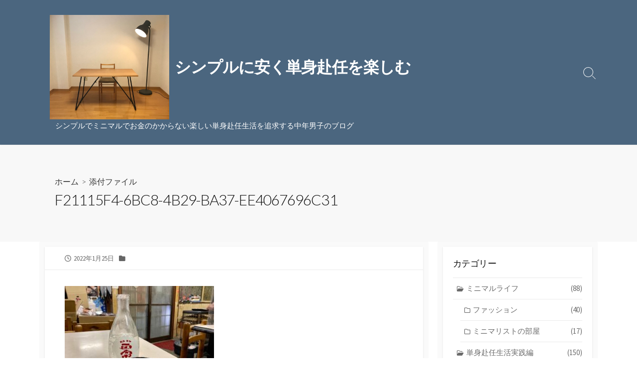

--- FILE ---
content_type: text/html; charset=UTF-8
request_url: https://tanshinlife.com/f21115f4-6bc8-4b29-ba37-ee4067696c31/
body_size: 11391
content:
<!DOCTYPE html>
<html dir="ltr" lang="ja" prefix="og: https://ogp.me/ns#" prefix="og: http://ogp.me/ns#">
<head>
	<meta charset="UTF-8">
	<meta name="viewport" content="width=device-width, initial-scale=1.0">
	<meta content="#00619f" name="theme-color">
	<link rel="profile" href="http://gmpg.org/xfn/11">
	<title>F21115F4-6BC8-4B29-BA37-EE4067696C31 | シンプルに安く単身赴任を楽しむ</title>

		<!-- All in One SEO 4.9.3 - aioseo.com -->
	<meta name="robots" content="max-snippet:-1, max-image-preview:large, max-video-preview:-1" />
	<meta name="author" content="Tanoyatsu"/>
	<link rel="canonical" href="https://tanshinlife.com/f21115f4-6bc8-4b29-ba37-ee4067696c31/" />
	<meta name="generator" content="All in One SEO (AIOSEO) 4.9.3" />
		<meta property="og:locale" content="ja_JP" />
		<meta property="og:site_name" content="シンプルに安く単身赴任を楽しむ | シンプルでミニマルでお金のかからない楽しい単身赴任生活を追求する中年男子のブログ" />
		<meta property="og:type" content="article" />
		<meta property="og:title" content="F21115F4-6BC8-4B29-BA37-EE4067696C31 | シンプルに安く単身赴任を楽しむ" />
		<meta property="og:url" content="https://tanshinlife.com/f21115f4-6bc8-4b29-ba37-ee4067696c31/" />
		<meta property="og:image" content="https://tanshinlife.com/wp-content/uploads/2021/08/cropped-B2C0DF22-EDAD-4AD1-BF03-2BD626D2B43F.jpeg" />
		<meta property="og:image:secure_url" content="https://tanshinlife.com/wp-content/uploads/2021/08/cropped-B2C0DF22-EDAD-4AD1-BF03-2BD626D2B43F.jpeg" />
		<meta property="article:published_time" content="2022-01-25T12:40:21+00:00" />
		<meta property="article:modified_time" content="2022-01-25T12:40:21+00:00" />
		<meta name="twitter:card" content="summary" />
		<meta name="twitter:title" content="F21115F4-6BC8-4B29-BA37-EE4067696C31 | シンプルに安く単身赴任を楽しむ" />
		<meta name="twitter:image" content="https://tanshinlife.com/wp-content/uploads/2021/08/cropped-B2C0DF22-EDAD-4AD1-BF03-2BD626D2B43F.jpeg" />
		<script type="application/ld+json" class="aioseo-schema">
			{"@context":"https:\/\/schema.org","@graph":[{"@type":"BreadcrumbList","@id":"https:\/\/tanshinlife.com\/f21115f4-6bc8-4b29-ba37-ee4067696c31\/#breadcrumblist","itemListElement":[{"@type":"ListItem","@id":"https:\/\/tanshinlife.com#listItem","position":1,"name":"Home","item":"https:\/\/tanshinlife.com","nextItem":{"@type":"ListItem","@id":"https:\/\/tanshinlife.com\/f21115f4-6bc8-4b29-ba37-ee4067696c31\/#listItem","name":"F21115F4-6BC8-4B29-BA37-EE4067696C31"}},{"@type":"ListItem","@id":"https:\/\/tanshinlife.com\/f21115f4-6bc8-4b29-ba37-ee4067696c31\/#listItem","position":2,"name":"F21115F4-6BC8-4B29-BA37-EE4067696C31","previousItem":{"@type":"ListItem","@id":"https:\/\/tanshinlife.com#listItem","name":"Home"}}]},{"@type":"ItemPage","@id":"https:\/\/tanshinlife.com\/f21115f4-6bc8-4b29-ba37-ee4067696c31\/#itempage","url":"https:\/\/tanshinlife.com\/f21115f4-6bc8-4b29-ba37-ee4067696c31\/","name":"F21115F4-6BC8-4B29-BA37-EE4067696C31 | \u30b7\u30f3\u30d7\u30eb\u306b\u5b89\u304f\u5358\u8eab\u8d74\u4efb\u3092\u697d\u3057\u3080","inLanguage":"ja","isPartOf":{"@id":"https:\/\/tanshinlife.com\/#website"},"breadcrumb":{"@id":"https:\/\/tanshinlife.com\/f21115f4-6bc8-4b29-ba37-ee4067696c31\/#breadcrumblist"},"author":{"@id":"https:\/\/tanshinlife.com\/author\/tatsuya\/#author"},"creator":{"@id":"https:\/\/tanshinlife.com\/author\/tatsuya\/#author"},"datePublished":"2022-01-25T21:40:21+09:00","dateModified":"2022-01-25T21:40:21+09:00"},{"@type":"Person","@id":"https:\/\/tanshinlife.com\/#person","name":"Tanoyatsu","image":{"@type":"ImageObject","@id":"https:\/\/tanshinlife.com\/f21115f4-6bc8-4b29-ba37-ee4067696c31\/#personImage","url":"https:\/\/secure.gravatar.com\/avatar\/44e776acc32cf606be03fc909a5b4367?s=96&d=mm&r=g","width":96,"height":96,"caption":"Tanoyatsu"}},{"@type":"Person","@id":"https:\/\/tanshinlife.com\/author\/tatsuya\/#author","url":"https:\/\/tanshinlife.com\/author\/tatsuya\/","name":"Tanoyatsu","image":{"@type":"ImageObject","@id":"https:\/\/tanshinlife.com\/f21115f4-6bc8-4b29-ba37-ee4067696c31\/#authorImage","url":"https:\/\/secure.gravatar.com\/avatar\/44e776acc32cf606be03fc909a5b4367?s=96&d=mm&r=g","width":96,"height":96,"caption":"Tanoyatsu"}},{"@type":"WebSite","@id":"https:\/\/tanshinlife.com\/#website","url":"https:\/\/tanshinlife.com\/","name":"\u30b7\u30f3\u30d7\u30eb\u306b\u5b89\u304f\u5358\u8eab\u8d74\u4efb\u3092\u697d\u3057\u3080","description":"\u30b7\u30f3\u30d7\u30eb\u3067\u30df\u30cb\u30de\u30eb\u3067\u304a\u91d1\u306e\u304b\u304b\u3089\u306a\u3044\u697d\u3057\u3044\u5358\u8eab\u8d74\u4efb\u751f\u6d3b\u3092\u8ffd\u6c42\u3059\u308b\u4e2d\u5e74\u7537\u5b50\u306e\u30d6\u30ed\u30b0","inLanguage":"ja","publisher":{"@id":"https:\/\/tanshinlife.com\/#person"}}]}
		</script>
		<!-- All in One SEO -->

<link rel='dns-prefetch' href='//www.googletagmanager.com' />
<link rel='dns-prefetch' href='//fonts.googleapis.com' />
<link rel="alternate" type="application/rss+xml" title="シンプルに安く単身赴任を楽しむ &raquo; フィード" href="https://tanshinlife.com/feed/" />
<link rel="alternate" type="application/rss+xml" title="シンプルに安く単身赴任を楽しむ &raquo; コメントフィード" href="https://tanshinlife.com/comments/feed/" />
<link rel="alternate" type="application/rss+xml" title="シンプルに安く単身赴任を楽しむ &raquo; F21115F4-6BC8-4B29-BA37-EE4067696C31 のコメントのフィード" href="https://tanshinlife.com/feed/?attachment_id=4745" />
		<!-- This site uses the Google Analytics by MonsterInsights plugin v9.11.1 - Using Analytics tracking - https://www.monsterinsights.com/ -->
		<!-- Note: MonsterInsights is not currently configured on this site. The site owner needs to authenticate with Google Analytics in the MonsterInsights settings panel. -->
					<!-- No tracking code set -->
				<!-- / Google Analytics by MonsterInsights -->
		<script type="text/javascript">
/* <![CDATA[ */
window._wpemojiSettings = {"baseUrl":"https:\/\/s.w.org\/images\/core\/emoji\/15.0.3\/72x72\/","ext":".png","svgUrl":"https:\/\/s.w.org\/images\/core\/emoji\/15.0.3\/svg\/","svgExt":".svg","source":{"concatemoji":"https:\/\/tanshinlife.com\/wp-includes\/js\/wp-emoji-release.min.js?ver=6.6.4"}};
/*! This file is auto-generated */
!function(i,n){var o,s,e;function c(e){try{var t={supportTests:e,timestamp:(new Date).valueOf()};sessionStorage.setItem(o,JSON.stringify(t))}catch(e){}}function p(e,t,n){e.clearRect(0,0,e.canvas.width,e.canvas.height),e.fillText(t,0,0);var t=new Uint32Array(e.getImageData(0,0,e.canvas.width,e.canvas.height).data),r=(e.clearRect(0,0,e.canvas.width,e.canvas.height),e.fillText(n,0,0),new Uint32Array(e.getImageData(0,0,e.canvas.width,e.canvas.height).data));return t.every(function(e,t){return e===r[t]})}function u(e,t,n){switch(t){case"flag":return n(e,"\ud83c\udff3\ufe0f\u200d\u26a7\ufe0f","\ud83c\udff3\ufe0f\u200b\u26a7\ufe0f")?!1:!n(e,"\ud83c\uddfa\ud83c\uddf3","\ud83c\uddfa\u200b\ud83c\uddf3")&&!n(e,"\ud83c\udff4\udb40\udc67\udb40\udc62\udb40\udc65\udb40\udc6e\udb40\udc67\udb40\udc7f","\ud83c\udff4\u200b\udb40\udc67\u200b\udb40\udc62\u200b\udb40\udc65\u200b\udb40\udc6e\u200b\udb40\udc67\u200b\udb40\udc7f");case"emoji":return!n(e,"\ud83d\udc26\u200d\u2b1b","\ud83d\udc26\u200b\u2b1b")}return!1}function f(e,t,n){var r="undefined"!=typeof WorkerGlobalScope&&self instanceof WorkerGlobalScope?new OffscreenCanvas(300,150):i.createElement("canvas"),a=r.getContext("2d",{willReadFrequently:!0}),o=(a.textBaseline="top",a.font="600 32px Arial",{});return e.forEach(function(e){o[e]=t(a,e,n)}),o}function t(e){var t=i.createElement("script");t.src=e,t.defer=!0,i.head.appendChild(t)}"undefined"!=typeof Promise&&(o="wpEmojiSettingsSupports",s=["flag","emoji"],n.supports={everything:!0,everythingExceptFlag:!0},e=new Promise(function(e){i.addEventListener("DOMContentLoaded",e,{once:!0})}),new Promise(function(t){var n=function(){try{var e=JSON.parse(sessionStorage.getItem(o));if("object"==typeof e&&"number"==typeof e.timestamp&&(new Date).valueOf()<e.timestamp+604800&&"object"==typeof e.supportTests)return e.supportTests}catch(e){}return null}();if(!n){if("undefined"!=typeof Worker&&"undefined"!=typeof OffscreenCanvas&&"undefined"!=typeof URL&&URL.createObjectURL&&"undefined"!=typeof Blob)try{var e="postMessage("+f.toString()+"("+[JSON.stringify(s),u.toString(),p.toString()].join(",")+"));",r=new Blob([e],{type:"text/javascript"}),a=new Worker(URL.createObjectURL(r),{name:"wpTestEmojiSupports"});return void(a.onmessage=function(e){c(n=e.data),a.terminate(),t(n)})}catch(e){}c(n=f(s,u,p))}t(n)}).then(function(e){for(var t in e)n.supports[t]=e[t],n.supports.everything=n.supports.everything&&n.supports[t],"flag"!==t&&(n.supports.everythingExceptFlag=n.supports.everythingExceptFlag&&n.supports[t]);n.supports.everythingExceptFlag=n.supports.everythingExceptFlag&&!n.supports.flag,n.DOMReady=!1,n.readyCallback=function(){n.DOMReady=!0}}).then(function(){return e}).then(function(){var e;n.supports.everything||(n.readyCallback(),(e=n.source||{}).concatemoji?t(e.concatemoji):e.wpemoji&&e.twemoji&&(t(e.twemoji),t(e.wpemoji)))}))}((window,document),window._wpemojiSettings);
/* ]]> */
</script>
<style id='wp-emoji-styles-inline-css' type='text/css'>

	img.wp-smiley, img.emoji {
		display: inline !important;
		border: none !important;
		box-shadow: none !important;
		height: 1em !important;
		width: 1em !important;
		margin: 0 0.07em !important;
		vertical-align: -0.1em !important;
		background: none !important;
		padding: 0 !important;
	}
</style>
<link rel='stylesheet' id='wp-block-library-css' href='https://tanshinlife.com/wp-includes/css/dist/block-library/style.min.css?ver=6.6.4' type='text/css' media='all' />
<link rel='stylesheet' id='aioseo/css/src/vue/standalone/blocks/table-of-contents/global.scss-css' href='https://tanshinlife.com/wp-content/plugins/all-in-one-seo-pack/dist/Lite/assets/css/table-of-contents/global.e90f6d47.css?ver=4.9.3' type='text/css' media='all' />
<style id='classic-theme-styles-inline-css' type='text/css'>
/*! This file is auto-generated */
.wp-block-button__link{color:#fff;background-color:#32373c;border-radius:9999px;box-shadow:none;text-decoration:none;padding:calc(.667em + 2px) calc(1.333em + 2px);font-size:1.125em}.wp-block-file__button{background:#32373c;color:#fff;text-decoration:none}
</style>
<style id='global-styles-inline-css' type='text/css'>
:root{--wp--preset--aspect-ratio--square: 1;--wp--preset--aspect-ratio--4-3: 4/3;--wp--preset--aspect-ratio--3-4: 3/4;--wp--preset--aspect-ratio--3-2: 3/2;--wp--preset--aspect-ratio--2-3: 2/3;--wp--preset--aspect-ratio--16-9: 16/9;--wp--preset--aspect-ratio--9-16: 9/16;--wp--preset--color--black: #000000;--wp--preset--color--cyan-bluish-gray: #abb8c3;--wp--preset--color--white: #ffffff;--wp--preset--color--pale-pink: #f78da7;--wp--preset--color--vivid-red: #cf2e2e;--wp--preset--color--luminous-vivid-orange: #ff6900;--wp--preset--color--luminous-vivid-amber: #fcb900;--wp--preset--color--light-green-cyan: #7bdcb5;--wp--preset--color--vivid-green-cyan: #00d084;--wp--preset--color--pale-cyan-blue: #8ed1fc;--wp--preset--color--vivid-cyan-blue: #0693e3;--wp--preset--color--vivid-purple: #9b51e0;--wp--preset--gradient--vivid-cyan-blue-to-vivid-purple: linear-gradient(135deg,rgba(6,147,227,1) 0%,rgb(155,81,224) 100%);--wp--preset--gradient--light-green-cyan-to-vivid-green-cyan: linear-gradient(135deg,rgb(122,220,180) 0%,rgb(0,208,130) 100%);--wp--preset--gradient--luminous-vivid-amber-to-luminous-vivid-orange: linear-gradient(135deg,rgba(252,185,0,1) 0%,rgba(255,105,0,1) 100%);--wp--preset--gradient--luminous-vivid-orange-to-vivid-red: linear-gradient(135deg,rgba(255,105,0,1) 0%,rgb(207,46,46) 100%);--wp--preset--gradient--very-light-gray-to-cyan-bluish-gray: linear-gradient(135deg,rgb(238,238,238) 0%,rgb(169,184,195) 100%);--wp--preset--gradient--cool-to-warm-spectrum: linear-gradient(135deg,rgb(74,234,220) 0%,rgb(151,120,209) 20%,rgb(207,42,186) 40%,rgb(238,44,130) 60%,rgb(251,105,98) 80%,rgb(254,248,76) 100%);--wp--preset--gradient--blush-light-purple: linear-gradient(135deg,rgb(255,206,236) 0%,rgb(152,150,240) 100%);--wp--preset--gradient--blush-bordeaux: linear-gradient(135deg,rgb(254,205,165) 0%,rgb(254,45,45) 50%,rgb(107,0,62) 100%);--wp--preset--gradient--luminous-dusk: linear-gradient(135deg,rgb(255,203,112) 0%,rgb(199,81,192) 50%,rgb(65,88,208) 100%);--wp--preset--gradient--pale-ocean: linear-gradient(135deg,rgb(255,245,203) 0%,rgb(182,227,212) 50%,rgb(51,167,181) 100%);--wp--preset--gradient--electric-grass: linear-gradient(135deg,rgb(202,248,128) 0%,rgb(113,206,126) 100%);--wp--preset--gradient--midnight: linear-gradient(135deg,rgb(2,3,129) 0%,rgb(40,116,252) 100%);--wp--preset--font-size--small: 13px;--wp--preset--font-size--medium: 20px;--wp--preset--font-size--large: 36px;--wp--preset--font-size--x-large: 42px;--wp--preset--spacing--20: 0.44rem;--wp--preset--spacing--30: 0.67rem;--wp--preset--spacing--40: 1rem;--wp--preset--spacing--50: 1.5rem;--wp--preset--spacing--60: 2.25rem;--wp--preset--spacing--70: 3.38rem;--wp--preset--spacing--80: 5.06rem;--wp--preset--shadow--natural: 6px 6px 9px rgba(0, 0, 0, 0.2);--wp--preset--shadow--deep: 12px 12px 50px rgba(0, 0, 0, 0.4);--wp--preset--shadow--sharp: 6px 6px 0px rgba(0, 0, 0, 0.2);--wp--preset--shadow--outlined: 6px 6px 0px -3px rgba(255, 255, 255, 1), 6px 6px rgba(0, 0, 0, 1);--wp--preset--shadow--crisp: 6px 6px 0px rgba(0, 0, 0, 1);}:where(.is-layout-flex){gap: 0.5em;}:where(.is-layout-grid){gap: 0.5em;}body .is-layout-flex{display: flex;}.is-layout-flex{flex-wrap: wrap;align-items: center;}.is-layout-flex > :is(*, div){margin: 0;}body .is-layout-grid{display: grid;}.is-layout-grid > :is(*, div){margin: 0;}:where(.wp-block-columns.is-layout-flex){gap: 2em;}:where(.wp-block-columns.is-layout-grid){gap: 2em;}:where(.wp-block-post-template.is-layout-flex){gap: 1.25em;}:where(.wp-block-post-template.is-layout-grid){gap: 1.25em;}.has-black-color{color: var(--wp--preset--color--black) !important;}.has-cyan-bluish-gray-color{color: var(--wp--preset--color--cyan-bluish-gray) !important;}.has-white-color{color: var(--wp--preset--color--white) !important;}.has-pale-pink-color{color: var(--wp--preset--color--pale-pink) !important;}.has-vivid-red-color{color: var(--wp--preset--color--vivid-red) !important;}.has-luminous-vivid-orange-color{color: var(--wp--preset--color--luminous-vivid-orange) !important;}.has-luminous-vivid-amber-color{color: var(--wp--preset--color--luminous-vivid-amber) !important;}.has-light-green-cyan-color{color: var(--wp--preset--color--light-green-cyan) !important;}.has-vivid-green-cyan-color{color: var(--wp--preset--color--vivid-green-cyan) !important;}.has-pale-cyan-blue-color{color: var(--wp--preset--color--pale-cyan-blue) !important;}.has-vivid-cyan-blue-color{color: var(--wp--preset--color--vivid-cyan-blue) !important;}.has-vivid-purple-color{color: var(--wp--preset--color--vivid-purple) !important;}.has-black-background-color{background-color: var(--wp--preset--color--black) !important;}.has-cyan-bluish-gray-background-color{background-color: var(--wp--preset--color--cyan-bluish-gray) !important;}.has-white-background-color{background-color: var(--wp--preset--color--white) !important;}.has-pale-pink-background-color{background-color: var(--wp--preset--color--pale-pink) !important;}.has-vivid-red-background-color{background-color: var(--wp--preset--color--vivid-red) !important;}.has-luminous-vivid-orange-background-color{background-color: var(--wp--preset--color--luminous-vivid-orange) !important;}.has-luminous-vivid-amber-background-color{background-color: var(--wp--preset--color--luminous-vivid-amber) !important;}.has-light-green-cyan-background-color{background-color: var(--wp--preset--color--light-green-cyan) !important;}.has-vivid-green-cyan-background-color{background-color: var(--wp--preset--color--vivid-green-cyan) !important;}.has-pale-cyan-blue-background-color{background-color: var(--wp--preset--color--pale-cyan-blue) !important;}.has-vivid-cyan-blue-background-color{background-color: var(--wp--preset--color--vivid-cyan-blue) !important;}.has-vivid-purple-background-color{background-color: var(--wp--preset--color--vivid-purple) !important;}.has-black-border-color{border-color: var(--wp--preset--color--black) !important;}.has-cyan-bluish-gray-border-color{border-color: var(--wp--preset--color--cyan-bluish-gray) !important;}.has-white-border-color{border-color: var(--wp--preset--color--white) !important;}.has-pale-pink-border-color{border-color: var(--wp--preset--color--pale-pink) !important;}.has-vivid-red-border-color{border-color: var(--wp--preset--color--vivid-red) !important;}.has-luminous-vivid-orange-border-color{border-color: var(--wp--preset--color--luminous-vivid-orange) !important;}.has-luminous-vivid-amber-border-color{border-color: var(--wp--preset--color--luminous-vivid-amber) !important;}.has-light-green-cyan-border-color{border-color: var(--wp--preset--color--light-green-cyan) !important;}.has-vivid-green-cyan-border-color{border-color: var(--wp--preset--color--vivid-green-cyan) !important;}.has-pale-cyan-blue-border-color{border-color: var(--wp--preset--color--pale-cyan-blue) !important;}.has-vivid-cyan-blue-border-color{border-color: var(--wp--preset--color--vivid-cyan-blue) !important;}.has-vivid-purple-border-color{border-color: var(--wp--preset--color--vivid-purple) !important;}.has-vivid-cyan-blue-to-vivid-purple-gradient-background{background: var(--wp--preset--gradient--vivid-cyan-blue-to-vivid-purple) !important;}.has-light-green-cyan-to-vivid-green-cyan-gradient-background{background: var(--wp--preset--gradient--light-green-cyan-to-vivid-green-cyan) !important;}.has-luminous-vivid-amber-to-luminous-vivid-orange-gradient-background{background: var(--wp--preset--gradient--luminous-vivid-amber-to-luminous-vivid-orange) !important;}.has-luminous-vivid-orange-to-vivid-red-gradient-background{background: var(--wp--preset--gradient--luminous-vivid-orange-to-vivid-red) !important;}.has-very-light-gray-to-cyan-bluish-gray-gradient-background{background: var(--wp--preset--gradient--very-light-gray-to-cyan-bluish-gray) !important;}.has-cool-to-warm-spectrum-gradient-background{background: var(--wp--preset--gradient--cool-to-warm-spectrum) !important;}.has-blush-light-purple-gradient-background{background: var(--wp--preset--gradient--blush-light-purple) !important;}.has-blush-bordeaux-gradient-background{background: var(--wp--preset--gradient--blush-bordeaux) !important;}.has-luminous-dusk-gradient-background{background: var(--wp--preset--gradient--luminous-dusk) !important;}.has-pale-ocean-gradient-background{background: var(--wp--preset--gradient--pale-ocean) !important;}.has-electric-grass-gradient-background{background: var(--wp--preset--gradient--electric-grass) !important;}.has-midnight-gradient-background{background: var(--wp--preset--gradient--midnight) !important;}.has-small-font-size{font-size: var(--wp--preset--font-size--small) !important;}.has-medium-font-size{font-size: var(--wp--preset--font-size--medium) !important;}.has-large-font-size{font-size: var(--wp--preset--font-size--large) !important;}.has-x-large-font-size{font-size: var(--wp--preset--font-size--x-large) !important;}
:where(.wp-block-post-template.is-layout-flex){gap: 1.25em;}:where(.wp-block-post-template.is-layout-grid){gap: 1.25em;}
:where(.wp-block-columns.is-layout-flex){gap: 2em;}:where(.wp-block-columns.is-layout-grid){gap: 2em;}
:root :where(.wp-block-pullquote){font-size: 1.5em;line-height: 1.6;}
</style>
<link rel='stylesheet' id='pz-linkcard-css-css' href='//tanshinlife.com/wp-content/uploads/pz-linkcard/style/style.min.css?ver=2.5.8.5' type='text/css' media='all' />
<link rel='stylesheet' id='GoogleFonts-css' href='//fonts.googleapis.com/css?family=Lato%3A300%2C400%2C700&#038;display=swap&#038;ver=1.0.0' type='text/css' media='all' />
<link rel='stylesheet' id='cd-style-css' href='https://tanshinlife.com/wp-content/themes/coldbox/assets/css/style.min.css?ver=1.9.5' type='text/css' media='all' />
<style id='cd-style-inline-css' type='text/css'>
body .site-title{font-size:2.1em}.entry h2{margin:2em -40px 1.3em;padding:1.3rem 30px;border-style:solid;border-width:1px 0;overflow:hidden}@media screen and (max-width:640px){.entry h2{margin-left:-20px;margin-right:-20px;padding-left:10px;padding-right:10px}}.entry h3{margin:1.6em -10px 1.1em;padding:0 5px .4rem;border-bottom:2px solid rgba(0,0,0,.5);overflow:hidden}.entry h4{padding:0 0 .4rem;border-bottom:2px solid #bbb;overflow:hidden}.entry h5{padding:0 0 .4rem;border-bottom:1px dotted #bbb;overflow:hidden}@media screen and (max-width:640px){.grid-view .article,.grid-view .page,.grid-view .post{width:100%}}body.header-row .sticky .site-info{padding-top:30px;padding-bottom:30px}.site-info img{max-width:240px}.site-info,.site-title{color:#fff}.site-description{color:rgb(255,255,255)}.header-menu .menu-container>li>a{color:#fff}.header-menu .menu-container>li:hover>a{color:rgb(235,235,235)}:root body .search-toggle span.icon.search{border-color:#fff}:root body .search-toggle span.icon.search::before,.nav-toggle .bottom,.nav-toggle .middle,.nav-toggle .top{background-color:#fff}#header{background-color:#4b667f}@media screen and (max-width:767px){#header-nav{background-color:#4b667f}}.footer-bottom{background-color:#4b667f}
</style>
<link rel='stylesheet' id='SourceSansPro-css' href='//fonts.googleapis.com/css?family=Source+Sans+Pro%3A300%2C400%2C400i%2C600%2C600i%2C700&#038;display=swap&#038;ver=1.0.0' type='text/css' media='all' />
<script type="text/javascript" src="https://tanshinlife.com/wp-includes/js/jquery/jquery.min.js?ver=3.7.1" id="jquery-core-js"></script>
<script type="text/javascript" src="https://tanshinlife.com/wp-includes/js/jquery/jquery-migrate.min.js?ver=3.4.1" id="jquery-migrate-js"></script>
<script type="text/javascript" id="jquery-js-after">
/* <![CDATA[ */
jQuery(document).ready(function() {
	jQuery(".d4a94295ae8d0724cc13cd1d9571b4c2").click(function() {
		jQuery.post(
			"https://tanshinlife.com/wp-admin/admin-ajax.php", {
				"action": "quick_adsense_onpost_ad_click",
				"quick_adsense_onpost_ad_index": jQuery(this).attr("data-index"),
				"quick_adsense_nonce": "c1ce10d0be",
			}, function(response) { }
		);
	});
});
/* ]]> */
</script>
<script type="text/javascript" src="https://tanshinlife.com/wp-includes/js/dist/vendor/wp-polyfill.min.js?ver=3.15.0" id="wp-polyfill-js"></script>
<script type="text/javascript" defer src="https://tanshinlife.com/wp-content/themes/coldbox/assets/js/min/scripts.js?ver=1.9.5" id="cd-script-js"></script>

<!-- Site Kit によって追加された Google タグ（gtag.js）スニペット -->
<!-- Google アナリティクス スニペット (Site Kit が追加) -->
<script type="text/javascript" src="https://www.googletagmanager.com/gtag/js?id=G-5Y2YY5TJGY" id="google_gtagjs-js" async></script>
<script type="text/javascript" id="google_gtagjs-js-after">
/* <![CDATA[ */
window.dataLayer = window.dataLayer || [];function gtag(){dataLayer.push(arguments);}
gtag("set","linker",{"domains":["tanshinlife.com"]});
gtag("js", new Date());
gtag("set", "developer_id.dZTNiMT", true);
gtag("config", "G-5Y2YY5TJGY");
/* ]]> */
</script>
<link rel="https://api.w.org/" href="https://tanshinlife.com/wp-json/" /><link rel="alternate" title="JSON" type="application/json" href="https://tanshinlife.com/wp-json/wp/v2/media/4745" /><link rel="EditURI" type="application/rsd+xml" title="RSD" href="https://tanshinlife.com/xmlrpc.php?rsd" />
<meta name="generator" content="WordPress 6.6.4" />
<link rel='shortlink' href='https://tanshinlife.com/?p=4745' />
<link rel="alternate" title="oEmbed (JSON)" type="application/json+oembed" href="https://tanshinlife.com/wp-json/oembed/1.0/embed?url=https%3A%2F%2Ftanshinlife.com%2Ff21115f4-6bc8-4b29-ba37-ee4067696c31%2F" />
<link rel="alternate" title="oEmbed (XML)" type="text/xml+oembed" href="https://tanshinlife.com/wp-json/oembed/1.0/embed?url=https%3A%2F%2Ftanshinlife.com%2Ff21115f4-6bc8-4b29-ba37-ee4067696c31%2F&#038;format=xml" />
<!-- Coldbox Addon Open Graph -->
<meta name="description" content=""/>
<meta property="og:title" content="F21115F4-6BC8-4B29-BA37-EE4067696C31 | シンプルに安く単身赴任を楽しむ"/>
<meta property="og:description" content=""/>
<meta property="og:type" content="article"/>
<meta property="og:url" content="https://tanshinlife.com/f21115f4-6bc8-4b29-ba37-ee4067696c31"/>
<meta property="og:site_name" content="シンプルに安く単身赴任を楽しむ"/>
<meta property="og:image" content="https://tanshinlife.com/wp-content/uploads/2021/08/cropped-B2C0DF22-EDAD-4AD1-BF03-2BD626D2B43F.jpeg"/>
<meta name="twitter:card" content="summary_large_image" />
<meta name="twitter:domain" content="https://tanshinlife.com" />
<meta property="og:locale" content="ja" />
<meta property="article:published_time" content="2022-01-25T21:40:21+09:00" />
<!-- /Coldbox Addon Open Graph -->
<meta name="generator" content="Site Kit by Google 1.170.0" />
<!-- Site Kit が追加した Google AdSense メタタグ -->
<meta name="google-adsense-platform-account" content="ca-host-pub-2644536267352236">
<meta name="google-adsense-platform-domain" content="sitekit.withgoogle.com">
<!-- Site Kit が追加した End Google AdSense メタタグ -->
<style type="text/css" id="custom-background-css">
body.custom-background { background-color: #ffffff; }
</style>
	<script data-ad-client="ca-pub-3861615580474882" async src="https://pagead2.googlesyndication.com/pagead/js/adsbygoogle.js"></script><link rel="icon" href="https://tanshinlife.com/wp-content/uploads/2019/12/cropped-3F3EDA51-6A6A-4349-A4F7-5EEBAB6BF50B-scaled-1-32x32.jpeg" sizes="32x32" />
<link rel="icon" href="https://tanshinlife.com/wp-content/uploads/2019/12/cropped-3F3EDA51-6A6A-4349-A4F7-5EEBAB6BF50B-scaled-1-192x192.jpeg" sizes="192x192" />
<link rel="apple-touch-icon" href="https://tanshinlife.com/wp-content/uploads/2019/12/cropped-3F3EDA51-6A6A-4349-A4F7-5EEBAB6BF50B-scaled-1-180x180.jpeg" />
<meta name="msapplication-TileImage" content="https://tanshinlife.com/wp-content/uploads/2019/12/cropped-3F3EDA51-6A6A-4349-A4F7-5EEBAB6BF50B-scaled-1-270x270.jpeg" />
</head>

<body class="attachment attachment-template-default single single-attachment postid-4745 attachmentid-4745 attachment-jpeg custom-background wp-custom-logo right-sidebar-s1 header-column">


	
<a class="skip-link screen-reader-text noscroll" href="#content">
	コンテンツへスキップ</a>


	<header id="header" class="header" role="banner">

		<div class="header-inner container">

			<div class="site-info">

				<a href="https://tanshinlife.com" title="シンプルに安く単身赴任を楽しむ"><div class="site-logo"><img src="https://tanshinlife.com/wp-content/uploads/2021/08/cropped-B2C0DF22-EDAD-4AD1-BF03-2BD626D2B43F.jpeg" width="1500" height="1314" alt="シンプルに安く単身赴任を楽しむ" /></div></a><a href="https://tanshinlife.com" title="シンプルに安く単身赴任を楽しむ"><h2 class="site-title">シンプルに安く単身赴任を楽しむ</h2></a>
									<p class="site-description">シンプルでミニマルでお金のかからない楽しい単身赴任生活を追求する中年男子のブログ</p>
							</div>

			
			
				
				<button class="search-toggle">
					<span class="icon search" aria-hidden="true"></span>
					<span class="screen-reader-text">検索切り替え</span>
				</button>
				
			

		</div>

</header>


	<main id="main" class="main-single" role="main">

		<article id="post-4745" class="main-inner post-4745 attachment type-attachment status-inherit hentry">

				<header class="title-box">
		<div class="title-box-inner container">
			<div class="breadcrumb"><a href="https://tanshinlife.com">ホーム</a>&nbsp;&nbsp;&gt;&nbsp;&nbsp;添付ファイル</div>
			<h1 class="post-title">F21115F4-6BC8-4B29-BA37-EE4067696C31</h1>
		</div>
	</header>
	
			<div class="container-outer">

				<div class="container">

					<div id="content" class="content">

						<div class="content-inner">

							<div class="content-inside">

								<footer class="post-meta content-box">

									
																												<p class="post-date-wrapper">
											<span class="far fa-clock" aria-hidden="true"></span>
											<span class="screen-reader-text">公開日</span>
											<time class="post-date" datetime="2022-01-25T21:40:21+09:00">2022年1月25日</time>
										</p>

									
																			<p class="post-category">
											<span class="fas fa-folder" aria-hidden="true"></span>
											<span class="screen-reader-text">カテゴリー</span>
																					</p>
									
									
																	</footer>

								

								<div class="entry content-box">
									<div class="entry-inner"><p class="attachment"><a href='https://tanshinlife.com/wp-content/uploads/2022/01/F21115F4-6BC8-4B29-BA37-EE4067696C31.jpeg'><img fetchpriority="high" decoding="async" width="300" height="225" src="https://tanshinlife.com/wp-content/uploads/2022/01/F21115F4-6BC8-4B29-BA37-EE4067696C31-300x225.jpeg" class="attachment-medium size-medium" alt="" srcset="https://tanshinlife.com/wp-content/uploads/2022/01/F21115F4-6BC8-4B29-BA37-EE4067696C31-300x225.jpeg 300w, https://tanshinlife.com/wp-content/uploads/2022/01/F21115F4-6BC8-4B29-BA37-EE4067696C31-1024x769.jpeg 1024w, https://tanshinlife.com/wp-content/uploads/2022/01/F21115F4-6BC8-4B29-BA37-EE4067696C31-768x577.jpeg 768w, https://tanshinlife.com/wp-content/uploads/2022/01/F21115F4-6BC8-4B29-BA37-EE4067696C31.jpeg 1440w" sizes="(max-width: 300px) 100vw, 300px" /></a></p>
<!--CusAds0-->
<div style="font-size: 0px; height: 0px; line-height: 0px; margin: 0; padding: 0; clear: both;"></div></div>
																		<div class="btm-post-meta">
																																																		</div>
																			
<div class="author-box">
	<div class="author-thumbnail">
		<img alt='' src='https://secure.gravatar.com/avatar/44e776acc32cf606be03fc909a5b4367?s=74&#038;d=mm&#038;r=g' srcset='https://secure.gravatar.com/avatar/44e776acc32cf606be03fc909a5b4367?s=148&#038;d=mm&#038;r=g 2x' class='avatar avatar-74 photo' height='74' width='74' decoding='async'/>	</div>
	<div class="author-content">
		<div class="author-infomation">
			<p class="author-name">Tanoyatsu</p>
			<div class="author-links">
							</div>
		</div>
		<p class="author-description">50歳。単身赴任8年目。料理・掃除大好きのおばさん力高め男子。趣味は料理の他・ジョギング・筋トレ・古い食堂巡り・乗り鉄。10年ほど前から断捨離・ミニマリストに興味を持ち、「モノを極力持たないライフスタイル」をゆるめに実践中。</p>
	</div>
</div>
																	</div>


								
<nav class="post-nav">

	<ul>

		
	</ul>

</nav>


							</div><!--/.content-inside-->

						</div><!--/.content-inner-->

					</div><!--/.content-->

					

	<aside id="sidebar-s1" class="sidebar-s1" role="complementary">

		<div class="sidebar">

			<div class="sidebar-inner">

				<section id="categories-3" class="widget widget_categories"><h2 class="widget-title">カテゴリー</h2>
			<ul>
					<li class="cat-item cat-item-25"><a href="https://tanshinlife.com/category/minimal-life/">ミニマルライフ <span class="count">(88)</span></a>
<ul class='children'>
	<li class="cat-item cat-item-28"><a href="https://tanshinlife.com/category/minimal-life/clothes/">ファッション <span class="count">(40)</span></a>
</li>
	<li class="cat-item cat-item-17"><a href="https://tanshinlife.com/category/minimal-life/minimalists-room/">ミニマリストの部屋 <span class="count">(17)</span></a>
</li>
</ul>
</li>
	<li class="cat-item cat-item-16"><a href="https://tanshinlife.com/category/practice/">単身赴任生活実践編 <span class="count">(150)</span></a>
<ul class='children'>
	<li class="cat-item cat-item-18"><a href="https://tanshinlife.com/category/practice/side-dish-200yen/">200円で作れるシンプルおかず <span class="count">(19)</span></a>
</li>
	<li class="cat-item cat-item-23"><a href="https://tanshinlife.com/category/practice/holyday/">休日 <span class="count">(25)</span></a>
</li>
	<li class="cat-item cat-item-31"><a href="https://tanshinlife.com/category/practice/relationship-between-family/">家族との関係 <span class="count">(7)</span></a>
</li>
	<li class="cat-item cat-item-27"><a href="https://tanshinlife.com/category/practice/%e6%96%99%e7%90%86/">料理・食生活 <span class="count">(35)</span></a>
</li>
	<li class="cat-item cat-item-24"><a href="https://tanshinlife.com/category/practice/everyday/">生活全般 <span class="count">(60)</span></a>
</li>
</ul>
</li>
	<li class="cat-item cat-item-13"><a href="https://tanshinlife.com/category/preparathin/">単身赴任生活準備編 <span class="count">(27)</span></a>
<ul class='children'>
	<li class="cat-item cat-item-15"><a href="https://tanshinlife.com/category/preparathin/other/">その他 <span class="count">(17)</span></a>
</li>
	<li class="cat-item cat-item-14"><a href="https://tanshinlife.com/category/preparathin/shopping/">買ったもの <span class="count">(10)</span></a>
</li>
</ul>
</li>
	<li class="cat-item cat-item-30"><a href="https://tanshinlife.com/category/%e5%af%9d%e8%a2%8b%e3%81%ae%e6%99%ae%e6%ae%b5%e4%bd%bf%e3%81%84/">寝袋の普段使い <span class="count">(9)</span></a>
</li>
	<li class="cat-item cat-item-1"><a href="https://tanshinlife.com/category/%e6%9c%aa%e5%88%86%e9%a1%9e/">未分類 <span class="count">(6)</span></a>
</li>
	<li class="cat-item cat-item-33"><a href="https://tanshinlife.com/category/%e9%95%b7%e9%87%8e%e3%81%ae%e3%81%8a%e3%81%99%e3%81%99%e3%82%81/">長野のおすすめ <span class="count">(3)</span></a>
</li>
			</ul>

			</section><section id="archives-5" class="widget widget_archive"><h2 class="widget-title">アーカイブ</h2>		<label class="screen-reader-text" for="archives-dropdown-5">アーカイブ</label>
		<select id="archives-dropdown-5" name="archive-dropdown">
			
			<option value="">月を選択</option>
				<option value='https://tanshinlife.com/2026/01/'> 2026年1月 &nbsp;(1)</span></a></option>
	<option value='https://tanshinlife.com/2025/12/'> 2025年12月 &nbsp;(2)</span></a></option>
	<option value='https://tanshinlife.com/2025/11/'> 2025年11月 &nbsp;(1)</span></a></option>
	<option value='https://tanshinlife.com/2025/10/'> 2025年10月 &nbsp;(1)</span></a></option>
	<option value='https://tanshinlife.com/2025/08/'> 2025年8月 &nbsp;(1)</span></a></option>
	<option value='https://tanshinlife.com/2025/07/'> 2025年7月 &nbsp;(1)</span></a></option>
	<option value='https://tanshinlife.com/2025/06/'> 2025年6月 &nbsp;(1)</span></a></option>
	<option value='https://tanshinlife.com/2025/05/'> 2025年5月 &nbsp;(1)</span></a></option>
	<option value='https://tanshinlife.com/2025/04/'> 2025年4月 &nbsp;(1)</span></a></option>
	<option value='https://tanshinlife.com/2025/03/'> 2025年3月 &nbsp;(2)</span></a></option>
	<option value='https://tanshinlife.com/2025/02/'> 2025年2月 &nbsp;(1)</span></a></option>
	<option value='https://tanshinlife.com/2025/01/'> 2025年1月 &nbsp;(2)</span></a></option>
	<option value='https://tanshinlife.com/2024/12/'> 2024年12月 &nbsp;(3)</span></a></option>
	<option value='https://tanshinlife.com/2024/10/'> 2024年10月 &nbsp;(3)</span></a></option>
	<option value='https://tanshinlife.com/2024/09/'> 2024年9月 &nbsp;(1)</span></a></option>
	<option value='https://tanshinlife.com/2024/08/'> 2024年8月 &nbsp;(3)</span></a></option>
	<option value='https://tanshinlife.com/2024/07/'> 2024年7月 &nbsp;(1)</span></a></option>
	<option value='https://tanshinlife.com/2024/06/'> 2024年6月 &nbsp;(3)</span></a></option>
	<option value='https://tanshinlife.com/2024/05/'> 2024年5月 &nbsp;(2)</span></a></option>
	<option value='https://tanshinlife.com/2024/04/'> 2024年4月 &nbsp;(2)</span></a></option>
	<option value='https://tanshinlife.com/2024/03/'> 2024年3月 &nbsp;(3)</span></a></option>
	<option value='https://tanshinlife.com/2024/02/'> 2024年2月 &nbsp;(3)</span></a></option>
	<option value='https://tanshinlife.com/2024/01/'> 2024年1月 &nbsp;(2)</span></a></option>
	<option value='https://tanshinlife.com/2023/12/'> 2023年12月 &nbsp;(3)</span></a></option>
	<option value='https://tanshinlife.com/2023/11/'> 2023年11月 &nbsp;(1)</span></a></option>
	<option value='https://tanshinlife.com/2023/10/'> 2023年10月 &nbsp;(3)</span></a></option>
	<option value='https://tanshinlife.com/2023/09/'> 2023年9月 &nbsp;(3)</span></a></option>
	<option value='https://tanshinlife.com/2023/08/'> 2023年8月 &nbsp;(4)</span></a></option>
	<option value='https://tanshinlife.com/2023/07/'> 2023年7月 &nbsp;(4)</span></a></option>
	<option value='https://tanshinlife.com/2023/06/'> 2023年6月 &nbsp;(3)</span></a></option>
	<option value='https://tanshinlife.com/2023/05/'> 2023年5月 &nbsp;(3)</span></a></option>
	<option value='https://tanshinlife.com/2023/04/'> 2023年4月 &nbsp;(4)</span></a></option>
	<option value='https://tanshinlife.com/2023/03/'> 2023年3月 &nbsp;(3)</span></a></option>
	<option value='https://tanshinlife.com/2023/02/'> 2023年2月 &nbsp;(3)</span></a></option>
	<option value='https://tanshinlife.com/2023/01/'> 2023年1月 &nbsp;(6)</span></a></option>
	<option value='https://tanshinlife.com/2022/12/'> 2022年12月 &nbsp;(5)</span></a></option>
	<option value='https://tanshinlife.com/2022/11/'> 2022年11月 &nbsp;(4)</span></a></option>
	<option value='https://tanshinlife.com/2022/10/'> 2022年10月 &nbsp;(7)</span></a></option>
	<option value='https://tanshinlife.com/2022/09/'> 2022年9月 &nbsp;(5)</span></a></option>
	<option value='https://tanshinlife.com/2022/08/'> 2022年8月 &nbsp;(5)</span></a></option>
	<option value='https://tanshinlife.com/2022/07/'> 2022年7月 &nbsp;(4)</span></a></option>
	<option value='https://tanshinlife.com/2022/06/'> 2022年6月 &nbsp;(4)</span></a></option>
	<option value='https://tanshinlife.com/2022/05/'> 2022年5月 &nbsp;(4)</span></a></option>
	<option value='https://tanshinlife.com/2022/04/'> 2022年4月 &nbsp;(5)</span></a></option>
	<option value='https://tanshinlife.com/2022/03/'> 2022年3月 &nbsp;(5)</span></a></option>
	<option value='https://tanshinlife.com/2022/02/'> 2022年2月 &nbsp;(6)</span></a></option>
	<option value='https://tanshinlife.com/2022/01/'> 2022年1月 &nbsp;(2)</span></a></option>
	<option value='https://tanshinlife.com/2021/12/'> 2021年12月 &nbsp;(4)</span></a></option>
	<option value='https://tanshinlife.com/2021/11/'> 2021年11月 &nbsp;(2)</span></a></option>
	<option value='https://tanshinlife.com/2021/10/'> 2021年10月 &nbsp;(2)</span></a></option>
	<option value='https://tanshinlife.com/2021/09/'> 2021年9月 &nbsp;(5)</span></a></option>
	<option value='https://tanshinlife.com/2021/08/'> 2021年8月 &nbsp;(5)</span></a></option>
	<option value='https://tanshinlife.com/2021/07/'> 2021年7月 &nbsp;(4)</span></a></option>
	<option value='https://tanshinlife.com/2021/06/'> 2021年6月 &nbsp;(5)</span></a></option>
	<option value='https://tanshinlife.com/2021/05/'> 2021年5月 &nbsp;(4)</span></a></option>
	<option value='https://tanshinlife.com/2021/04/'> 2021年4月 &nbsp;(5)</span></a></option>
	<option value='https://tanshinlife.com/2021/03/'> 2021年3月 &nbsp;(6)</span></a></option>
	<option value='https://tanshinlife.com/2021/02/'> 2021年2月 &nbsp;(3)</span></a></option>
	<option value='https://tanshinlife.com/2021/01/'> 2021年1月 &nbsp;(8)</span></a></option>
	<option value='https://tanshinlife.com/2020/12/'> 2020年12月 &nbsp;(8)</span></a></option>
	<option value='https://tanshinlife.com/2020/11/'> 2020年11月 &nbsp;(3)</span></a></option>
	<option value='https://tanshinlife.com/2020/10/'> 2020年10月 &nbsp;(6)</span></a></option>
	<option value='https://tanshinlife.com/2020/09/'> 2020年9月 &nbsp;(5)</span></a></option>
	<option value='https://tanshinlife.com/2020/08/'> 2020年8月 &nbsp;(4)</span></a></option>
	<option value='https://tanshinlife.com/2020/07/'> 2020年7月 &nbsp;(4)</span></a></option>
	<option value='https://tanshinlife.com/2020/06/'> 2020年6月 &nbsp;(5)</span></a></option>
	<option value='https://tanshinlife.com/2020/05/'> 2020年5月 &nbsp;(9)</span></a></option>
	<option value='https://tanshinlife.com/2020/04/'> 2020年4月 &nbsp;(12)</span></a></option>
	<option value='https://tanshinlife.com/2020/03/'> 2020年3月 &nbsp;(7)</span></a></option>
	<option value='https://tanshinlife.com/2020/02/'> 2020年2月 &nbsp;(4)</span></a></option>
	<option value='https://tanshinlife.com/2020/01/'> 2020年1月 &nbsp;(7)</span></a></option>
	<option value='https://tanshinlife.com/2019/12/'> 2019年12月 &nbsp;(6)</span></a></option>

		</select>

			<script type="text/javascript">
/* <![CDATA[ */

(function() {
	var dropdown = document.getElementById( "archives-dropdown-5" );
	function onSelectChange() {
		if ( dropdown.options[ dropdown.selectedIndex ].value !== '' ) {
			document.location.href = this.options[ this.selectedIndex ].value;
		}
	}
	dropdown.onchange = onSelectChange;
})();

/* ]]> */
</script>
</section><section id="text-18" class="widget widget_text"><h2 class="widget-title">リンク</h2>			<div class="textwidget"><p><a href="https://oishinshu.com/">https://oishinshu.com/</a></p>
<p>兄弟ブログ「長野ノスタルジック食堂」〜週末、ジョギングで腹ペコの自分を大満足させてくれる、安くて美味くてボリュームたっぷりの良店の紹介ブログ</p>
</div>
		</section><section id="search-4" class="widget widget_search"><h2 class="widget-title">検索</h2>
<form method="get" class="search-form" action="https://tanshinlife.com/" role="search">
	<label for="search-form1" class="screen-reader-text">検索</label>
	<input type="search" class="search-inner" name="s" id="search-form1" placeholder="サイト内を検索" value=""/>
	<button type="submit" class="search-submit">
		<span class="icon search" aria-hidden="true"></span>
		<span class="screen-reader-text">検索</span>
	</button>
</form>
</section><section id="block-6" class="widget widget_block">
<pre class="wp-block-verse">このサイトはアフィリエイト広告（Amazonアソシエイト含む）を掲載しています</pre>
</section>
			</div>

		</div>

	</aside><!--/.sidebar-->


				</div><!--/.container-->

			</div><!--/.container-outer-->

		</article>

	</main>



<footer id="footer" class="footer" role="contentinfo">

	
		<div class="footer-widget-area has-1">

			<div class="container">

				
					
						<aside id="footer-1" class="footer-sidebar-container footer-s1" role="complementary">

							<div class="footer-sidebar sidebar">

								<div class="sidebar-inner">

									<section id="text-20" class="widget widget_text">			<div class="textwidget"><p><a href="https://blogmura.com/profiles/11035502?p_cid=11035502"><img decoding="async" src="https://blogparts.blogmura.com/parts_image/user/pv11035502.gif" alt="PVアクセスランキング にほんブログ村" /></a></p>
</div>
		</section>
								</div>

							</div>

						</aside><!--/.sidebar-->

					
				
					
				
					
				
					
				
			</div>

		</div>

	
	
	<div class="footer-bottom">

		<div class="container">

			<div class="copyright">

				<p>
					
					&copy;2026 <a href="https://tanshinlife.com">シンプルに安く単身赴任を楽しむ</a>
																
				</p>

									<p>
						<a href="https://coldbox.miruc.co/ja/">Coldbox WordPress theme</a> by mirucon					</p>
				
			</div>

			
		</div>

	</div><!--/.footer-bottom-->

	<a id="back-to-top" class="noscroll is-hidden back-to-top" href="#">
		<span class="chevron-up" aria-hidden="true"></span>
		<span class="screen-reader-text">トップへ戻る</span>
	</a>

</footer>

<div class="modal-search-form" id="modal-search-form" role="dialog" aria-modal="true">
	
<form method="get" class="search-form" action="https://tanshinlife.com/" role="search">
	<label for="search-form3" class="screen-reader-text">検索</label>
	<input type="search" class="search-inner" name="s" id="search-form3" placeholder="サイト内を検索" value=""/>
	<button type="submit" class="search-submit">
		<span class="icon search" aria-hidden="true"></span>
		<span class="screen-reader-text">検索</span>
	</button>
</form>

	<button class="close-toggle">
		<span class="top" aria-hidden="true"></span>
		<span class="bottom" aria-hidden="true"></span>
		<span class="label">閉じる</span>
	</button>
</div>

	<script type="text/javascript" id="pz-lkc-click-js-extra">
/* <![CDATA[ */
var pz_lkc_ajax = {"ajax_url":"https:\/\/tanshinlife.com\/wp-admin\/admin-ajax.php","nonce":"d2c03c4cd1"};
/* ]]> */
</script>
<script type="text/javascript" src="https://tanshinlife.com/wp-content/plugins/pz-linkcard/js/click-counter.js?ver=2.5.8" id="pz-lkc-click-js"></script>
<script type="text/javascript" src="https://tanshinlife.com/wp-includes/js/comment-reply.min.js?ver=6.6.4" id="comment-reply-js" async="async" data-wp-strategy="async"></script>
<script type="text/javascript" async src="https://tanshinlife.com/wp-includes/js/imagesloaded.min.js?ver=5.0.0" id="imagesloaded-js"></script>
<script type="text/javascript" async src="https://tanshinlife.com/wp-includes/js/masonry.min.js?ver=4.2.2" id="masonry-js"></script>

</body></html>



--- FILE ---
content_type: text/html; charset=utf-8
request_url: https://www.google.com/recaptcha/api2/aframe
body_size: 269
content:
<!DOCTYPE HTML><html><head><meta http-equiv="content-type" content="text/html; charset=UTF-8"></head><body><script nonce="83sfsUmC1VLgaKJ4QDV5jQ">/** Anti-fraud and anti-abuse applications only. See google.com/recaptcha */ try{var clients={'sodar':'https://pagead2.googlesyndication.com/pagead/sodar?'};window.addEventListener("message",function(a){try{if(a.source===window.parent){var b=JSON.parse(a.data);var c=clients[b['id']];if(c){var d=document.createElement('img');d.src=c+b['params']+'&rc='+(localStorage.getItem("rc::a")?sessionStorage.getItem("rc::b"):"");window.document.body.appendChild(d);sessionStorage.setItem("rc::e",parseInt(sessionStorage.getItem("rc::e")||0)+1);localStorage.setItem("rc::h",'1769273240638');}}}catch(b){}});window.parent.postMessage("_grecaptcha_ready", "*");}catch(b){}</script></body></html>